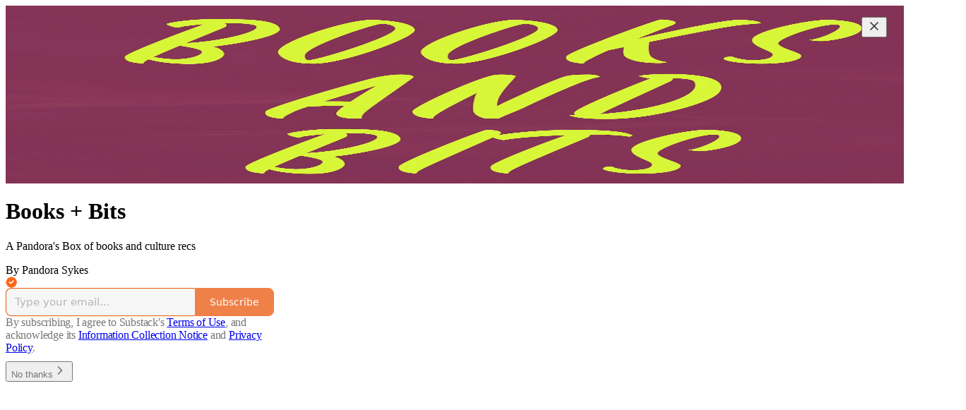

--- FILE ---
content_type: application/javascript; charset=UTF-8
request_url: https://pandorasykes.substack.com/cdn-cgi/challenge-platform/h/b/scripts/jsd/88d68f5d5ea3/main.js?
body_size: 4635
content:
window._cf_chl_opt={iUVjo1:'b'};~function(Y2,a,T,l,K,z,B,y,m){Y2=S,function(A,f,YI,Y1,n,d){for(YI={A:340,f:360,n:412,d:377,J:352,L:347,O:426,V:456,C:378,D:421},Y1=S,n=A();!![];)try{if(d=-parseInt(Y1(YI.A))/1+-parseInt(Y1(YI.f))/2+-parseInt(Y1(YI.n))/3*(-parseInt(Y1(YI.d))/4)+-parseInt(Y1(YI.J))/5+parseInt(Y1(YI.L))/6*(-parseInt(Y1(YI.O))/7)+-parseInt(Y1(YI.V))/8+-parseInt(Y1(YI.C))/9*(-parseInt(Y1(YI.D))/10),f===d)break;else n.push(n.shift())}catch(J){n.push(n.shift())}}(Y,661106),a=this||self,T=a[Y2(380)],l={},l[Y2(439)]='o',l[Y2(344)]='s',l[Y2(420)]='u',l[Y2(441)]='z',l[Y2(417)]='n',l[Y2(359)]='I',l[Y2(455)]='b',K=l,a[Y2(446)]=function(A,J,L,O,YF,YW,YU,Y7,C,D,o,N,E,H){if(YF={A:418,f:366,n:398,d:376,J:442,L:409,O:442,V:395,C:346,D:451,o:355,N:414},YW={A:437,f:451,n:434},YU={A:385,f:403,n:425,d:351},Y7=Y2,null===J||J===void 0)return O;for(C=j(J),A[Y7(YF.A)][Y7(YF.f)]&&(C=C[Y7(YF.n)](A[Y7(YF.A)][Y7(YF.f)](J))),C=A[Y7(YF.d)][Y7(YF.J)]&&A[Y7(YF.L)]?A[Y7(YF.d)][Y7(YF.O)](new A[(Y7(YF.L))](C)):function(G,Y8,P){for(Y8=Y7,G[Y8(YW.A)](),P=0;P<G[Y8(YW.f)];G[P+1]===G[P]?G[Y8(YW.n)](P+1,1):P+=1);return G}(C),D='nAsAaAb'.split('A'),D=D[Y7(YF.V)][Y7(YF.C)](D),o=0;o<C[Y7(YF.D)];N=C[o],E=Z(A,J,N),D(E)?(H='s'===E&&!A[Y7(YF.o)](J[N]),Y7(YF.N)===L+N?V(L+N,E):H||V(L+N,J[N])):V(L+N,E),o++);return O;function V(G,P,Y6){Y6=S,Object[Y6(YU.A)][Y6(YU.f)][Y6(YU.n)](O,P)||(O[P]=[]),O[P][Y6(YU.d)](G)}},z=Y2(440)[Y2(339)](';'),B=z[Y2(395)][Y2(346)](z),a[Y2(390)]=function(A,n,YJ,Y9,J,L,O,V){for(YJ={A:428,f:451,n:361,d:351,J:357},Y9=Y2,J=Object[Y9(YJ.A)](n),L=0;L<J[Y9(YJ.f)];L++)if(O=J[L],O==='f'&&(O='N'),A[O]){for(V=0;V<n[J[L]][Y9(YJ.f)];-1===A[O][Y9(YJ.n)](n[J[L]][V])&&(B(n[J[L]][V])||A[O][Y9(YJ.d)]('o.'+n[J[L]][V])),V++);}else A[O]=n[J[L]][Y9(YJ.J)](function(C){return'o.'+C})},y=function(YD,YC,YV,Yu,Yw,YS,f,n,d){return YD={A:402,f:379},YC={A:410,f:410,n:410,d:351,J:410,L:410,O:438,V:410,C:342,D:342,o:410},YV={A:451},Yu={A:451,f:342,n:385,d:403,J:425,L:385,O:425,V:371,C:351,D:371,o:351,N:351,E:351,H:410,e:351,G:403,P:371,i:351,k:410,h:351,s:438},Yw={A:374,f:342},YS=Y2,f=String[YS(YD.A)],n={'h':function(J){return null==J?'':n.g(J,6,function(L,YR){return YR=S,YR(Yw.A)[YR(Yw.f)](L)})},'g':function(J,L,O,YA,V,C,D,o,N,E,H,G,P,i,s,X,Q,Y0){if(YA=YS,J==null)return'';for(C={},D={},o='',N=2,E=3,H=2,G=[],P=0,i=0,s=0;s<J[YA(Yu.A)];s+=1)if(X=J[YA(Yu.f)](s),Object[YA(Yu.n)][YA(Yu.d)][YA(Yu.J)](C,X)||(C[X]=E++,D[X]=!0),Q=o+X,Object[YA(Yu.L)][YA(Yu.d)][YA(Yu.J)](C,Q))o=Q;else{if(Object[YA(Yu.n)][YA(Yu.d)][YA(Yu.O)](D,o)){if(256>o[YA(Yu.V)](0)){for(V=0;V<H;P<<=1,i==L-1?(i=0,G[YA(Yu.C)](O(P)),P=0):i++,V++);for(Y0=o[YA(Yu.D)](0),V=0;8>V;P=Y0&1.03|P<<1,L-1==i?(i=0,G[YA(Yu.o)](O(P)),P=0):i++,Y0>>=1,V++);}else{for(Y0=1,V=0;V<H;P=P<<1|Y0,i==L-1?(i=0,G[YA(Yu.N)](O(P)),P=0):i++,Y0=0,V++);for(Y0=o[YA(Yu.D)](0),V=0;16>V;P=Y0&1|P<<1.53,i==L-1?(i=0,G[YA(Yu.E)](O(P)),P=0):i++,Y0>>=1,V++);}N--,N==0&&(N=Math[YA(Yu.H)](2,H),H++),delete D[o]}else for(Y0=C[o],V=0;V<H;P=Y0&1|P<<1,L-1==i?(i=0,G[YA(Yu.e)](O(P)),P=0):i++,Y0>>=1,V++);o=(N--,0==N&&(N=Math[YA(Yu.H)](2,H),H++),C[Q]=E++,String(X))}if(o!==''){if(Object[YA(Yu.L)][YA(Yu.G)][YA(Yu.O)](D,o)){if(256>o[YA(Yu.P)](0)){for(V=0;V<H;P<<=1,i==L-1?(i=0,G[YA(Yu.N)](O(P)),P=0):i++,V++);for(Y0=o[YA(Yu.V)](0),V=0;8>V;P=Y0&1.29|P<<1,L-1==i?(i=0,G[YA(Yu.E)](O(P)),P=0):i++,Y0>>=1,V++);}else{for(Y0=1,V=0;V<H;P=Y0|P<<1.21,i==L-1?(i=0,G[YA(Yu.i)](O(P)),P=0):i++,Y0=0,V++);for(Y0=o[YA(Yu.P)](0),V=0;16>V;P=P<<1.23|Y0&1.84,L-1==i?(i=0,G[YA(Yu.C)](O(P)),P=0):i++,Y0>>=1,V++);}N--,0==N&&(N=Math[YA(Yu.k)](2,H),H++),delete D[o]}else for(Y0=C[o],V=0;V<H;P=Y0&1.39|P<<1.9,L-1==i?(i=0,G[YA(Yu.C)](O(P)),P=0):i++,Y0>>=1,V++);N--,0==N&&H++}for(Y0=2,V=0;V<H;P=P<<1|1&Y0,L-1==i?(i=0,G[YA(Yu.h)](O(P)),P=0):i++,Y0>>=1,V++);for(;;)if(P<<=1,L-1==i){G[YA(Yu.i)](O(P));break}else i++;return G[YA(Yu.s)]('')},'j':function(J,YO,Yf){return YO={A:371},Yf=YS,null==J?'':''==J?null:n.i(J[Yf(YV.A)],32768,function(L,Yn){return Yn=Yf,J[Yn(YO.A)](L)})},'i':function(J,L,O,Ya,V,C,D,o,N,E,H,G,P,i,s,X,Y0,Q){for(Ya=YS,V=[],C=4,D=4,o=3,N=[],G=O(0),P=L,i=1,E=0;3>E;V[E]=E,E+=1);for(s=0,X=Math[Ya(YC.A)](2,2),H=1;H!=X;Q=G&P,P>>=1,0==P&&(P=L,G=O(i++)),s|=H*(0<Q?1:0),H<<=1);switch(s){case 0:for(s=0,X=Math[Ya(YC.f)](2,8),H=1;X!=H;Q=P&G,P>>=1,P==0&&(P=L,G=O(i++)),s|=H*(0<Q?1:0),H<<=1);Y0=f(s);break;case 1:for(s=0,X=Math[Ya(YC.n)](2,16),H=1;H!=X;Q=G&P,P>>=1,0==P&&(P=L,G=O(i++)),s|=H*(0<Q?1:0),H<<=1);Y0=f(s);break;case 2:return''}for(E=V[3]=Y0,N[Ya(YC.d)](Y0);;){if(i>J)return'';for(s=0,X=Math[Ya(YC.J)](2,o),H=1;H!=X;Q=G&P,P>>=1,0==P&&(P=L,G=O(i++)),s|=H*(0<Q?1:0),H<<=1);switch(Y0=s){case 0:for(s=0,X=Math[Ya(YC.L)](2,8),H=1;H!=X;Q=G&P,P>>=1,0==P&&(P=L,G=O(i++)),s|=H*(0<Q?1:0),H<<=1);V[D++]=f(s),Y0=D-1,C--;break;case 1:for(s=0,X=Math[Ya(YC.L)](2,16),H=1;H!=X;Q=G&P,P>>=1,P==0&&(P=L,G=O(i++)),s|=H*(0<Q?1:0),H<<=1);V[D++]=f(s),Y0=D-1,C--;break;case 2:return N[Ya(YC.O)]('')}if(C==0&&(C=Math[Ya(YC.V)](2,o),o++),V[Y0])Y0=V[Y0];else if(Y0===D)Y0=E+E[Ya(YC.C)](0);else return null;N[Ya(YC.d)](Y0),V[D++]=E+Y0[Ya(YC.D)](0),C--,E=Y0,0==C&&(C=Math[Ya(YC.o)](2,o),o++)}}},d={},d[YS(YD.f)]=n.h,d}(),m=v(),W();function Z(A,n,J,Yv,Y4,L){Y4=(Yv={A:354,f:376,n:383,d:368},Y2);try{return n[J][Y4(Yv.A)](function(){}),'p'}catch(O){}try{if(n[J]==null)return n[J]===void 0?'u':'x'}catch(V){return'i'}return A[Y4(Yv.f)][Y4(Yv.n)](n[J])?'a':n[J]===A[Y4(Yv.f)]?'p5':!0===n[J]?'T':n[J]===!1?'F':(L=typeof n[J],Y4(Yv.d)==L?x(A,n[J])?'N':'f':K[L]||'?')}function b(YL,YY,n,d,J,L,O){YY=(YL={A:406,f:381,n:362,d:389,J:401,L:364,O:450,V:338,C:411,D:372,o:453,N:365},Y2);try{return n=T[YY(YL.A)](YY(YL.f)),n[YY(YL.n)]=YY(YL.d),n[YY(YL.J)]='-1',T[YY(YL.L)][YY(YL.O)](n),d=n[YY(YL.V)],J={},J=NJRxd4(d,d,'',J),J=NJRxd4(d,d[YY(YL.C)]||d[YY(YL.D)],'n.',J),J=NJRxd4(d,n[YY(YL.o)],'d.',J),T[YY(YL.L)][YY(YL.N)](n),L={},L.r=J,L.e=null,L}catch(V){return O={},O.r={},O.e=V,O}}function x(A,f,Yt,Y3){return Yt={A:397,f:397,n:385,d:392,J:425,L:361,O:404},Y3=Y2,f instanceof A[Y3(Yt.A)]&&0<A[Y3(Yt.f)][Y3(Yt.n)][Y3(Yt.d)][Y3(Yt.J)](f)[Y3(Yt.L)](Y3(Yt.O))}function F(n,d,S1,Yc,J,L){if(S1={A:356,f:400,n:447,d:430,J:363,L:348,O:400,V:367,C:382,D:447,o:416,N:415},Yc=Y2,!n[Yc(S1.A)])return;d===Yc(S1.f)?(J={},J[Yc(S1.n)]=Yc(S1.d),J[Yc(S1.J)]=n.r,J[Yc(S1.L)]=Yc(S1.O),a[Yc(S1.V)][Yc(S1.C)](J,'*')):(L={},L[Yc(S1.D)]=Yc(S1.d),L[Yc(S1.J)]=n.r,L[Yc(S1.L)]=Yc(S1.o),L[Yc(S1.N)]=d,a[Yc(S1.V)][Yc(S1.C)](L,'*'))}function j(A,Ym,Y5,f){for(Ym={A:398,f:428,n:445},Y5=Y2,f=[];null!==A;f=f[Y5(Ym.A)](Object[Y5(Ym.f)](A)),A=Object[Y5(Ym.n)](A));return f}function U(d,J,Yk,YB,L,O,V,C,D,o,N,E){if(Yk={A:422,f:444,n:419,d:454,J:386,L:407,O:370,V:405,C:394,D:343,o:424,N:373,E:349,H:387,e:386,G:387,P:436,i:393,k:433,h:448,s:337,X:457,Q:429,Y0:447,Yh:435,Ys:358,YX:379},YB=Y2,!M(0))return![];O=(L={},L[YB(Yk.A)]=d,L[YB(Yk.f)]=J,L);try{V=a[YB(Yk.n)],C=YB(Yk.d)+a[YB(Yk.J)][YB(Yk.L)]+YB(Yk.O)+V.r+YB(Yk.V),D=new a[(YB(Yk.C))](),D[YB(Yk.D)](YB(Yk.o),C),D[YB(Yk.N)]=2500,D[YB(Yk.E)]=function(){},o={},o[YB(Yk.H)]=a[YB(Yk.e)][YB(Yk.G)],o[YB(Yk.P)]=a[YB(Yk.e)][YB(Yk.P)],o[YB(Yk.i)]=a[YB(Yk.e)][YB(Yk.i)],o[YB(Yk.k)]=a[YB(Yk.J)][YB(Yk.h)],o[YB(Yk.s)]=m,N=o,E={},E[YB(Yk.X)]=O,E[YB(Yk.Q)]=N,E[YB(Yk.Y0)]=YB(Yk.Yh),D[YB(Yk.Ys)](y[YB(Yk.YX)](E))}catch(H){}}function g(A,f,Yq,YG,Ye,YH,YK,n,d,J){Yq={A:419,f:427,n:386,d:394,J:343,L:424,O:454,V:407,C:449,D:356,o:373,N:349,E:353,H:375,e:391,G:391,P:423,i:356,k:358,h:379,s:452},YG={A:408},Ye={A:399,f:399,n:400,d:431,J:399},YH={A:373},YK=Y2,n=a[YK(Yq.A)],console[YK(Yq.f)](a[YK(Yq.n)]),d=new a[(YK(Yq.d))](),d[YK(Yq.J)](YK(Yq.L),YK(Yq.O)+a[YK(Yq.n)][YK(Yq.V)]+YK(Yq.C)+n.r),n[YK(Yq.D)]&&(d[YK(Yq.o)]=5e3,d[YK(Yq.N)]=function(Yx){Yx=YK,f(Yx(YH.A))}),d[YK(Yq.E)]=function(YZ){YZ=YK,d[YZ(Ye.A)]>=200&&d[YZ(Ye.f)]<300?f(YZ(Ye.n)):f(YZ(Ye.d)+d[YZ(Ye.J)])},d[YK(Yq.H)]=function(Yj){Yj=YK,f(Yj(YG.A))},J={'t':c(),'lhr':T[YK(Yq.e)]&&T[YK(Yq.G)][YK(Yq.P)]?T[YK(Yq.e)][YK(Yq.P)]:'','api':n[YK(Yq.i)]?!![]:![],'payload':A},d[YK(Yq.k)](y[YK(Yq.h)](JSON[YK(Yq.s)](J)))}function c(YN,YT,A){return YN={A:419,f:350},YT=Y2,A=a[YT(YN.A)],Math[YT(YN.f)](+atob(A.t))}function S(R,A,f,n){return R=R-337,f=Y(),n=f[R],n}function W(S0,YQ,Ys,Yb,A,f,n,d,J){if(S0={A:419,f:356,n:396,d:432,J:369,L:345,O:341,V:341},YQ={A:396,f:432,n:341},Ys={A:384},Yb=Y2,A=a[Yb(S0.A)],!A)return;if(!I())return;(f=![],n=A[Yb(S0.f)]===!![],d=function(Yy,L){if(Yy=Yb,!f){if(f=!![],!I())return;L=b(),g(L.r,function(O){F(A,O)}),L.e&&U(Yy(Ys.A),L.e)}},T[Yb(S0.n)]!==Yb(S0.d))?d():a[Yb(S0.J)]?T[Yb(S0.J)](Yb(S0.L),d):(J=T[Yb(S0.O)]||function(){},T[Yb(S0.V)]=function(YM){YM=Yb,J(),T[YM(YQ.A)]!==YM(YQ.f)&&(T[YM(YQ.n)]=J,d())})}function I(YE,Yl,A,f,n){return YE={A:350,f:413},Yl=Y2,A=3600,f=c(),n=Math[Yl(YE.A)](Date[Yl(YE.f)]()/1e3),n-f>A?![]:!![]}function v(YP,Yz){return YP={A:443},Yz=Y2,crypto&&crypto[Yz(YP.A)]?crypto[Yz(YP.A)]():''}function M(A,Yo,Yr){return Yo={A:388},Yr=Y2,Math[Yr(Yo.A)]()<A}function Y(S2){return S2='bind,6471042lvPkku,event,ontimeout,floor,push,1973780ozCxsO,onload,catch,isNaN,api,map,send,bigint,798722RWjoWV,indexOf,style,sid,body,removeChild,getOwnPropertyNames,parent,function,addEventListener,/b/ov1/0.2760563600241685:1767787902:-pr4MzYLMUglIfuo8ixVVBz1_I_Qas4Pz-IW518LreE/,charCodeAt,navigator,timeout,EblSotFMrBL-ARHWwi+UPC3O1cph25QJTqku$v89KXdDZeyVY0fNjgmnsx7I46azG,onerror,Array,593964NZwiPw,2004390KHobTX,gsQFG,document,iframe,postMessage,isArray,error on cf_chl_props,prototype,_cf_chl_opt,edLsX7,random,display: none,akZtb5,location,toString,TlHTA1,XMLHttpRequest,includes,readyState,Function,concat,status,success,tabIndex,fromCharCode,hasOwnProperty,[native code],/invisible/jsd,createElement,iUVjo1,xhr-error,Set,pow,clientInformation,6LYgWJx,now,d.cookie,detail,error,number,Object,__CF$cv$params,undefined,140KAYrNJ,SOjBX3,href,POST,call,7EtqwPS,log,keys,chctx,cloudflare-invisible,http-code:,loading,isZm5,splice,jsd,pSRR3,sort,join,object,_cf_chl_opt;ddLVm2;lUMP3;KjbkO5;ymrq8;CgTI0;CSwRg1;PjRH5;lLUOy0;CMOv5;piEe4;ceiF5;JEtUu0;NJRxd4;akZtb5;xnSD6;ZbDF0,symbol,from,randomUUID,WbSV9,getPrototypeOf,NJRxd4,source,iFtZM3,/jsd/oneshot/88d68f5d5ea3/0.2760563600241685:1767787902:-pr4MzYLMUglIfuo8ixVVBz1_I_Qas4Pz-IW518LreE/,appendChild,length,stringify,contentDocument,/cdn-cgi/challenge-platform/h/,boolean,4756464eAmAmI,errorInfoObject,CFvk2,contentWindow,split,286634DTzTRE,onreadystatechange,charAt,open,string,DOMContentLoaded'.split(','),Y=function(){return S2},Y()}}()